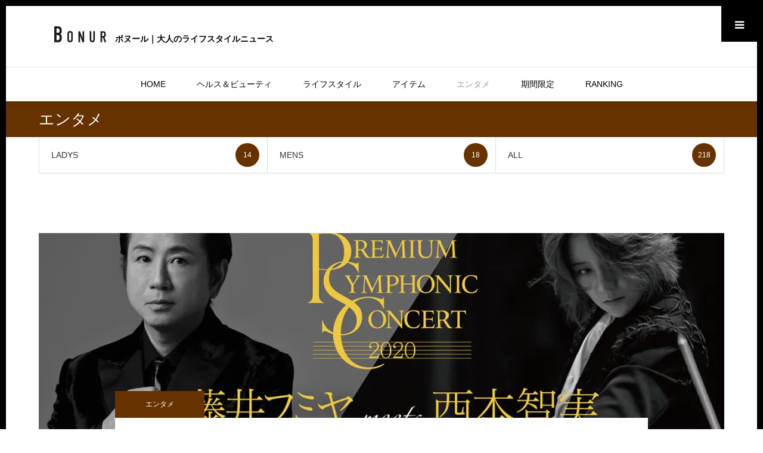

--- FILE ---
content_type: text/html; charset=UTF-8
request_url: https://bonur.jp/?cat=25&paged=21
body_size: 16491
content:
<!DOCTYPE html><html class="pc" dir="ltr" lang="ja" prefix="og: https://ogp.me/ns#"><head><meta charset="UTF-8"> <!--[if IE]><meta http-equiv="X-UA-Compatible" content="IE=edge"><![endif]--><meta name="viewport" content="width=device-width"><meta name="format-detection" content="telephone=no"><meta name="description" content=""><link rel="pingback" href="https://bonur.jp/xmlrpc.php"><title>エンタメ | Bonur - パート 21</title><meta name="robots" content="noindex, nofollow, max-image-preview:large" /><meta name="google-site-verification" content="tcRqmZFex45x2aCUJKOeRpmuKb-FYjd12F1hddL54Sc" /><link rel="canonical" href="https://bonur.jp/?cat=25&#038;paged=21" /><link rel="prev" href="https://bonur.jp/?cat=25&#038;paged=20" /><link rel="next" href="https://bonur.jp/?cat=25&#038;paged=22" /><meta name="generator" content="All in One SEO (AIOSEO) 4.5.7.2" /> <script type="application/ld+json" class="aioseo-schema">{"@context":"https:\/\/schema.org","@graph":[{"@type":"BreadcrumbList","@id":"https:\/\/bonur.jp\/?cat=25&paged=21#breadcrumblist","itemListElement":[{"@type":"ListItem","@id":"https:\/\/bonur.jp\/#listItem","position":1,"name":"\u5bb6","item":"https:\/\/bonur.jp\/","nextItem":"https:\/\/bonur.jp\/?cat=25#listItem"},{"@type":"ListItem","@id":"https:\/\/bonur.jp\/?cat=25#listItem","position":2,"name":"\u30a8\u30f3\u30bf\u30e1","previousItem":"https:\/\/bonur.jp\/#listItem"}]},{"@type":"CollectionPage","@id":"https:\/\/bonur.jp\/?cat=25&paged=21#collectionpage","url":"https:\/\/bonur.jp\/?cat=25&paged=21","name":"\u30a8\u30f3\u30bf\u30e1 | Bonur - \u30d1\u30fc\u30c8 21","inLanguage":"ja","isPartOf":{"@id":"https:\/\/bonur.jp\/#website"},"breadcrumb":{"@id":"https:\/\/bonur.jp\/?cat=25&paged=21#breadcrumblist"}},{"@type":"Organization","@id":"https:\/\/bonur.jp\/#organization","name":"Bonur","url":"https:\/\/bonur.jp\/"},{"@type":"WebSite","@id":"https:\/\/bonur.jp\/#website","url":"https:\/\/bonur.jp\/","name":"Bonur","description":"\u5927\u4eba\u306e\u30e9\u30a4\u30d5\u30b9\u30bf\u30a4\u30eb\u30cb\u30e5\u30fc\u30b9\u30fb\u30dc\u30cc\u30fc\u30eb","inLanguage":"ja","publisher":{"@id":"https:\/\/bonur.jp\/#organization"}}]}</script> <link rel='dns-prefetch' href='//webfonts.sakura.ne.jp' /><link rel='dns-prefetch' href='//s.w.org' /><link rel='dns-prefetch' href='//i0.wp.com' /><link rel='dns-prefetch' href='//i1.wp.com' /><link rel='dns-prefetch' href='//i2.wp.com' /><link rel='dns-prefetch' href='//c0.wp.com' /><link rel='dns-prefetch' href='//widgets.wp.com' /><link rel='dns-prefetch' href='//s0.wp.com' /><link rel='dns-prefetch' href='//0.gravatar.com' /><link rel='dns-prefetch' href='//1.gravatar.com' /><link rel='dns-prefetch' href='//2.gravatar.com' /><link rel="alternate" type="application/rss+xml" title="Bonur &raquo; フィード" href="https://bonur.jp/?feed=rss2" /><link rel="alternate" type="application/rss+xml" title="Bonur &raquo; コメントフィード" href="https://bonur.jp/?feed=comments-rss2" /><link rel="alternate" type="application/rss+xml" title="Bonur &raquo; エンタメ カテゴリーのフィード" href="https://bonur.jp/?feed=rss2&#038;cat=25" /> <script defer src="[data-uri]"></script> <!--noptimize--><script id="bonur-ready">
			window.advanced_ads_ready=function(e,a){a=a||"complete";var d=function(e){return"interactive"===a?"loading"!==e:"complete"===e};d(document.readyState)?e():document.addEventListener("readystatechange",(function(a){d(a.target.readyState)&&e()}),{once:"interactive"===a})},window.advanced_ads_ready_queue=window.advanced_ads_ready_queue||[];		</script>
		<!--/noptimize--><style type="text/css">img.wp-smiley,
img.emoji {
	display: inline !important;
	border: none !important;
	box-shadow: none !important;
	height: 1em !important;
	width: 1em !important;
	margin: 0 .07em !important;
	vertical-align: -0.1em !important;
	background: none !important;
	padding: 0 !important;
}</style><link rel='stylesheet' id='style-css'  href='https://bonur.jp/wp-content/cache/autoptimize/autoptimize_single_fac62019f6ffbcd8ca937c040d062fd3.php?ver=1.7' type='text/css' media='all' /><link rel='stylesheet' id='wp-block-library-css'  href='https://bonur.jp/wp-includes/css/dist/block-library/style.min.css?ver=5.4.18' type='text/css' media='all' /><style id='wp-block-library-inline-css' type='text/css'>.has-text-align-justify{text-align:justify;}</style><link rel='stylesheet' id='wpt-twitter-feed-css'  href='https://bonur.jp/wp-content/cache/autoptimize/autoptimize_single_6d7eb7baaa2b2aa4f55470fbae16b2d9.php?ver=5.4.18' type='text/css' media='all' /><link rel='stylesheet' id='wordpress-popular-posts-css-css'  href='https://bonur.jp/wp-content/cache/autoptimize/autoptimize_single_cff4a50b569f9d814cfe56378d2d03f7.php?ver=6.4.1' type='text/css' media='all' /><link rel='stylesheet' id='parent-style-css'  href='https://bonur.jp/wp-content/cache/autoptimize/autoptimize_single_50271d24ea8d298c1572d98aa5a68567.php?ver=5.4.18' type='text/css' media='all' /><link rel='stylesheet' id='jetpack_css-css'  href='https://bonur.jp/wp-content/cache/autoptimize/autoptimize_single_f61c4b029fc7b95f4203b65093d4908c.php?ver=9.1.3' type='text/css' media='all' /> <script type='text/javascript' src='https://bonur.jp/wp-includes/js/jquery/jquery.js?ver=1.12.4-wp'></script> <script defer type='text/javascript' src='https://bonur.jp/wp-includes/js/jquery/jquery-migrate.min.js?ver=1.4.1'></script> <script defer type='text/javascript' src='//webfonts.sakura.ne.jp/js/sakurav3.js?fadein=0&#038;ver=3.1.4'></script> <script type='application/json' id="wpp-json">{"sampling_active":0,"sampling_rate":100,"ajax_url":"https:\/\/bonur.jp\/index.php?rest_route=\/wordpress-popular-posts\/v1\/popular-posts","api_url":"https:\/\/bonur.jp\/index.php?rest_route=\/wordpress-popular-posts","ID":0,"token":"acb165e348","lang":0,"debug":0}</script> <script defer type='text/javascript' src='https://bonur.jp/wp-content/plugins/wordpress-popular-posts/assets/js/wpp.min.js?ver=6.4.1'></script> <link rel='https://api.w.org/' href='https://bonur.jp/index.php?rest_route=/' /> <script defer src="//www.google.com/recaptcha/api.js"></script> <script defer src="[data-uri]"></script> <style type="text/css">.g-recaptcha { margin: 20px 0 15px; }</style> <script defer src="[data-uri]"></script> <script defer src="[data-uri]"></script> <link rel="apple-touch-icon" sizes="180x180" href="/wp-content/uploads/fbrfg/apple-touch-icon.png"><link rel="icon" type="image/png" sizes="32x32" href="/wp-content/uploads/fbrfg/favicon-32x32.png"><link rel="icon" type="image/png" sizes="16x16" href="/wp-content/uploads/fbrfg/favicon-16x16.png"><link rel="manifest" href="/wp-content/uploads/fbrfg/site.webmanifest"><link rel="mask-icon" href="/wp-content/uploads/fbrfg/safari-pinned-tab.svg" color="#5bbad5"><link rel="shortcut icon" href="/wp-content/uploads/fbrfg/favicon.ico"><meta name="msapplication-TileColor" content="#da532c"><meta name="msapplication-config" content="/wp-content/uploads/fbrfg/browserconfig.xml"><meta name="theme-color" content="#ffffff"><style id="wpp-loading-animation-styles">@-webkit-keyframes bgslide{from{background-position-x:0}to{background-position-x:-200%}}@keyframes bgslide{from{background-position-x:0}to{background-position-x:-200%}}.wpp-widget-placeholder,.wpp-widget-block-placeholder,.wpp-shortcode-placeholder{margin:0 auto;width:60px;height:3px;background:#dd3737;background:linear-gradient(90deg,#dd3737 0%,#571313 10%,#dd3737 100%);background-size:200% auto;border-radius:3px;-webkit-animation:bgslide 1s infinite linear;animation:bgslide 1s infinite linear}</style><style type='text/css'>img#wpstats{display:none}</style><link rel="stylesheet" href="https://bonur.jp/wp-content/cache/autoptimize/autoptimize_single_0dfdd87500a1794b324a6b270bd25475.php?ver=1.7"><link rel="stylesheet" href="https://bonur.jp/wp-content/cache/autoptimize/autoptimize_single_fbb0fed7eac9efdcc295f0bdf8ed62aa.php?ver=1.7"><link rel="stylesheet" media="screen and (max-width:1230px)" href="https://bonur.jp/wp-content/cache/autoptimize/autoptimize_single_730f62d00f06f4f36f41a98fc3dbe39e.php?ver=1.7"><link rel="stylesheet" media="screen and (max-width:1230px)" href="https://bonur.jp/wp-content/cache/autoptimize/autoptimize_single_26ee5a1fda16104451cf4b97d95af7a7.php?ver=1.7"> <script defer src="https://bonur.jp/wp-content/themes/one_tcd061/js/jquery.inview.min.js?ver=1.7"></script> <script defer src="https://bonur.jp/wp-content/cache/autoptimize/autoptimize_single_a6f75e0c043a2a087837e5c113cc6f7a.php?ver=1.7"></script> <script defer src="https://bonur.jp/wp-content/cache/autoptimize/autoptimize_single_0ba7d35c2113d200403fa5adbb8305b1.php?ver=1.7"></script> <script defer src="https://bonur.jp/wp-content/cache/autoptimize/autoptimize_single_97705eeabc97584be2f6b25972cbd1f6.php?ver=1.7"></script> <script defer src="https://bonur.jp/wp-content/cache/autoptimize/autoptimize_single_73b7c0573fb7d969b0626b364876058d.php?ver=1.7"></script> <style type="text/css">body, input, textarea { font-family: "Segoe UI", Verdana, "游ゴシック", YuGothic, "Hiragino Kaku Gothic ProN", Meiryo, sans-serif; }

.rich_font, .p-vertical { font-family: "Hiragino Sans", "ヒラギノ角ゴ ProN", "Hiragino Kaku Gothic ProN", "游ゴシック", YuGothic, "メイリオ", Meiryo, sans-serif; font-weight:500; }


#header_image_for_404 .headline { font-family: "Times New Roman" , "游明朝" , "Yu Mincho" , "游明朝体" , "YuMincho" , "ヒラギノ明朝 Pro W3" , "Hiragino Mincho Pro" , "HiraMinProN-W3" , "HGS明朝E" , "ＭＳ Ｐ明朝" , "MS PMincho" , serif; font-weight:500; }




.pc #header .logo { font-size:31px; }
.mobile #header .logo { font-size:18px; }
.pc #footer_bottom .logo { font-size:31px; }
.mobile #footer_bottom .logo { font-size:18px; }


#page_header .title { font-size:22px; }
#page_header .sub_title { font-size:26px; }
#page_large_header .title { font-size:40px; }
.post_content { font-size:16px; color:#000000; }
#related_post .headline, #comment_headline { font-size:22px; }
.mobile .post_content { font-size:13px; }
.mobile #page_header .title { font-size:12px; }
.mobile #page_header .sub_title { font-size:16px; }
@media screen and (max-width:950px) {
  .mobile #page_large_header .title { font-size:20px; }
}
@media screen and (max-width:770px) {
  #related_post .headline, #comment_headline { font-size:18px; }
}


.c-pw__btn { background: #000000; }
.post_content a, .post_content a:hover { color: #999999; }


.styled_post_list1 .image img, .styled_post_list2 .image img, .widget_tab_post_list .image img, .post_list .image img, #footer_slider .image img, #next_prev_post .image img, .header_category_menu .image img
{
  width:100%; height:auto;
  -webkit-transition: transform  0.75s ease;
  transition: transform  0.75s ease;
}
.styled_post_list1 .image:hover img, .styled_post_list2 .image:hover img, .widget_tab_post_list .image:hover img, .post_list .image:hover img, #footer_slider .image:hover img, #next_prev_post .image:hover img, .header_category_menu .image:hover img
{
  -webkit-transform: scale(1.2);
  transform: scale(1.2);
}


.item_cat_id_1 .category a, #header_category_list .item_cat_id_1 .num { background-color:rgba(137,137,0,1); }
.item_cat_id_1 .category a:hover { background-color:rgba(137,137,0,0.8); }
.item_cat_id_4 .category a, #header_category_list .item_cat_id_4 .num { background-color:rgba(82,63,109,1); }
.item_cat_id_4 .category a:hover { background-color:rgba(82,63,109,0.8); }
.item_cat_id_16 .category a, #header_category_list .item_cat_id_16 .num { background-color:rgba(82,63,109,1); }
.item_cat_id_16 .category a:hover { background-color:rgba(82,63,109,0.8); }
.item_cat_id_19 .category a, #header_category_list .item_cat_id_19 .num { background-color:rgba(137,137,0,1); }
.item_cat_id_19 .category a:hover { background-color:rgba(137,137,0,0.8); }
.item_cat_id_25 .category a, #header_category_list .item_cat_id_25 .num { background-color:rgba(102,51,0,1); }
.item_cat_id_25 .category a:hover { background-color:rgba(102,51,0,0.8); }
.item_cat_id_27 .category a, #header_category_list .item_cat_id_27 .num { background-color:rgba(0,0,0,1); }
.item_cat_id_27 .category a:hover { background-color:rgba(0,0,0,0.8); }
.item_cat_id_30 .category a, #header_category_list .item_cat_id_30 .num { background-color:rgba(102,51,0,1); }
.item_cat_id_30 .category a:hover { background-color:rgba(102,51,0,0.8); }
.item_cat_id_31 .category a, #header_category_list .item_cat_id_31 .num { background-color:rgba(102,51,0,1); }
.item_cat_id_31 .category a:hover { background-color:rgba(102,51,0,0.8); }
.item_cat_id_39 .category a, #header_category_list .item_cat_id_39 .num { background-color:rgba(0,0,0,1); }
.item_cat_id_39 .category a:hover { background-color:rgba(0,0,0,0.8); }
.item_cat_id_41 .category a, #header_category_list .item_cat_id_41 .num { background-color:rgba(82,63,109,1); }
.item_cat_id_41 .category a:hover { background-color:rgba(82,63,109,0.8); }
.item_cat_id_42 .category a, #header_category_list .item_cat_id_42 .num { background-color:rgba(82,63,109,1); }
.item_cat_id_42 .category a:hover { background-color:rgba(82,63,109,0.8); }
.item_cat_id_45 .category a, #header_category_list .item_cat_id_45 .num { background-color:rgba(102,51,0,1); }
.item_cat_id_45 .category a:hover { background-color:rgba(102,51,0,0.8); }
.item_cat_id_50 .category a, #header_category_list .item_cat_id_50 .num { background-color:rgba(137,137,0,1); }
.item_cat_id_50 .category a:hover { background-color:rgba(137,137,0,0.8); }
.item_cat_id_51 .category a, #header_category_list .item_cat_id_51 .num { background-color:rgba(137,137,0,1); }
.item_cat_id_51 .category a:hover { background-color:rgba(137,137,0,0.8); }
.item_cat_id_53 .category a, #header_category_list .item_cat_id_53 .num { background-color:rgba(0,0,0,1); }
.item_cat_id_53 .category a:hover { background-color:rgba(0,0,0,0.8); }
.item_cat_id_54 .category a, #header_category_list .item_cat_id_54 .num { background-color:rgba(0,0,0,1); }
.item_cat_id_54 .category a:hover { background-color:rgba(0,0,0,0.8); }
.item_cat_id_55 .category a, #header_category_list .item_cat_id_55 .num { background-color:rgba(147,114,36,1); }
.item_cat_id_55 .category a:hover { background-color:rgba(147,114,36,0.8); }
.item_cat_id_56 .category a, #header_category_list .item_cat_id_56 .num { background-color:rgba(147,114,36,1); }
.item_cat_id_56 .category a:hover { background-color:rgba(147,114,36,0.8); }
.item_cat_id_57 .category a, #header_category_list .item_cat_id_57 .num { background-color:rgba(147,114,36,1); }
.item_cat_id_57 .category a:hover { background-color:rgba(147,114,36,0.8); }
.item_cat_id_58 .category a, #header_category_list .item_cat_id_58 .num { background-color:rgba(147,114,36,1); }
.item_cat_id_58 .category a:hover { background-color:rgba(147,114,36,0.8); }

body, a, #previous_next_post a:hover
  { color: #000000; }

.page_post_list .headline, .slider_main .caption .title a:hover, #comment_header ul li a:hover, #header_text .logo a:hover, #bread_crumb li.home a:hover:before, #post_title_area .meta li a:hover
  { color: #000000; }

.post_list .item .title a:hover, .styled_post_list1 .title:hover, .styled_post_list2 .title:hover { color:#999999; }

#return_top a, #header_widget_button, .next_page_link a:hover, .collapse_category_list li a:hover .count, .slick-arrow:hover, .pb_spec_table_button a:hover,
  #wp-calendar td a:hover, #wp-calendar #prev a:hover, #wp-calendar #next a:hover, .mobile #global_menu li a:hover, #mobile_menu .close_button:hover,
    #post_pagination p, .page_navi a:hover, .page_navi span.current, .tcd_user_profile_widget .button a:hover, #p_readmore .button, #submit_comment:hover,
      #header_slider .slick-dots button:hover::before, #header_slider .slick-dots .slick-active button::before, #previous_next_page a:hover, #author_list_page .archive_button a
        { background-color: #000000 !important; }

#comment_header ul li a:hover, #comment_header ul li.comment_switch_active a, #comment_header #comment_closed p, #post_pagination p, .page_navi span.current
  { border-color: #000000; }

.collapse_category_list li a:before
  { border-color: transparent transparent transparent #000000; }

.slider_nav .swiper-slide-active, .slider_nav .swiper-slide:hover
  { box-shadow:inset 0 0 0 5px #000000; }

a:hover, #bread_crumb li.home a:hover:after, #bread_crumb li a:hover, .tcd_category_list li a:hover, #footer_social_link li a:hover:before, #header_widget a:hover, .author_profile .desc a:hover
  { color: #999999; }

.styled_post_list1 .meta li a:hover, .styled_post_list2 .meta li a:hover, .ranking_list_widget .meta li a:hover
  { color: #999999 !important; }

#return_top a:hover, #header_widget_button:hover, #post_pagination a:hover, #slide_menu a span.count, .tcdw_custom_drop_menu a:hover, #p_readmore .button:hover, #comment_header ul li a:hover,
  .tcd_category_list li a:hover .count, .widget_tab_post_list_button a:hover, .mobile #menu_button:hover, #author_list_page .archive_button a:hover
    { background-color: #999999 !important; }

#post_pagination a:hover, .tcdw_custom_drop_menu a:hover, #comment_textarea textarea:focus, #guest_info input:focus, .widget_tab_post_list_button a:hover
  { border-color: #999999 !important; }

.post_content a, .author_profile .desc a { color: #999999; }

#comment_header ul li.comment_switch_active a, #comment_header #comment_closed p { background-color: #000000 !important; }
#comment_header ul li.comment_switch_active a:after, #comment_header #comment_closed p:after { border-color:#000000 transparent transparent transparent; }

.header_category_menu { background:#222222; }
.header_category_menu .title { color:#ffffff; }
.header_category_menu .title:hover { color:#999999; }

.pc #global_menu a, .pc .home #global_menu > ul > li.current-menu-item > a { color: #000000; }
.pc #global_menu a:hover, .pc #global_menu > ul > li.active > a, .pc #global_menu > ul > li.current-menu-item > a, .pc .home #global_menu > ul > li.current-menu-item > a:hover { color: #999999; }
.pc #global_menu ul ul a { color: #ffffff; background-color: #222222; }
.pc #global_menu ul ul a:hover { color: #ffffff; background-color: #000000; }

#footer_bottom { background-color: #000000; color: #ffffff; }
#footer_bottom a, #footer_social_link li a:before { color: #ffffff; }
#footer_menu li { border-color: #ffffff; }
#footer_bottom a:hover, #footer_social_link li a:hover:before { color: #999999 !important; }

#footer_slider .overlay { background-color:rgba(0,0,0,0.3); }

#header_widget { background:#212529; color:#ffffff; }
#header_widget a { color:#ffffff; }
#header_widget .side_widget { border-color:#000000; }
#header_widget .styled_post_list2 .info { background:#212529; }

.pc .header_fix #header { background:#FFFFFF; }
.pc .header_fix #global_menu > ul > li > a, .pc .home.header_fix #global_menu > ul > li.current-menu-item > a { color:#000000; }
.pc .header_fix #global_menu > ul > li > a:hover, .pc .header_fix #global_menu > ul > li.current-menu-item > a { color:#999999; }


#container { border:10px solid #000000; }

#index_cta .headline { font-size:40px; color:#FFFFFF; }
#index_cta .desc { font-size:16px; color:#FFFFFF; }
.mobile #index_cta .headline { font-size:24px; }
.mobile #index_cta .desc { font-size:14px; }
#index_cta .button { background:#5f544d; color:#FFFFFF; }
#index_cta .button:hover { background:#886853; color:#FFFFFF; }
#index_cta .button:after { color:#FFFFFF; }
#index_cta .button:hover:after { color:#FFFFFF; }</style><link rel="stylesheet" href="https://bonur.jp/wp-content/cache/autoptimize/autoptimize_single_0e66ce099a973840fe7f6c5bc63be390.php?ver=1.7"> <script defer src="https://bonur.jp/wp-content/themes/one_tcd061/js/perfect-scrollbar.min.js?ver=1.7"></script> <script defer src="[data-uri]"></script> <style type="text/css">.p-footer-cta--1 .p-footer-cta__catch { color: #ffffff; }
.p-footer-cta--1 .p-footer-cta__desc { color: #999999; }
.p-footer-cta--1 .p-footer-cta__inner { background: rgba( 0, 0, 0, 1); }
.p-footer-cta--1 .p-footer-cta__btn { background: #689fc7; }
.p-footer-cta--1 .p-footer-cta__btn:hover { background: #444444; }
.p-footer-cta--2 .p-footer-cta__catch { color: #ffffff; }
.p-footer-cta--2 .p-footer-cta__desc { color: #999999; }
.p-footer-cta--2 .p-footer-cta__inner { background: rgba( 0, 0, 0, 1); }
.p-footer-cta--2 .p-footer-cta__btn { background: #689fc7; }
.p-footer-cta--2 .p-footer-cta__btn:hover { background: #444444; }
.p-footer-cta--3 .p-footer-cta__catch { color: #ffffff; }
.p-footer-cta--3 .p-footer-cta__desc { color: #999999; }
.p-footer-cta--3 .p-footer-cta__inner { background: rgba( 0, 0, 0, 1); }
.p-footer-cta--3 .p-footer-cta__btn { background: #689fc7; }
.p-footer-cta--3 .p-footer-cta__btn:hover { background: #444444; }</style><style type="text/css" id="wp-custom-css">/*
div#header{
	height:102px;
}
*/
/*
#logo_text h1{
	text-align:left;
}

@media only screen and (max-width: 767px)
{

	#logo_text h1{
	text-align:center;
}

}

*/
.btn_pc {
  display:block;
}
.btn_sp{
  display:none;
}

img {
  -webkit-touch-callout:none; 
}

.youtube {
  width:40vw;
  height:22.5vw;
}

.post_list .large .image img { 
	max-height:400px;
	object-fit:cover;
}
.post_list .small .image img { 
	max-height:203px;
	object-fit:cover;
}


#ranking_list1 img{
	height:400px;
	object-fit:cover;
}

.pc_logo_image {
	height:25px;
	object-fit:contain;
	margin:15px 0 0 20px;
}
@media only screen and (min-width: 1280px){
  .pc_logo_image {
	  height:35px;
	  margin:30px 0 0 0px;
  }
}

@media only screen and (max-width: 720px){
	.youtube {
    width:100%;
    height:49.5vw;
  }
  .btn_pc {
    display:none;
  }
  .btn_sp{
    display:block;
  }
}</style></head><body id="body" class="archive paged category category-entertainment category-25 paged-21 category-paged-21 aa-prefix-bonur-"><style>#my_header {
  margin-left:2vw;
}
@media screen and (min-width:1221px) {
  #my_subheader {
    font-size:14px;
    margin:5px 0 0 15px;
  }
}
@media screen and (max-width:1220px) {
  #my_subheader {
    font-size:14px;
    margin:-18px 0 0 15px;
  }
  #header_inner{
    height:110px;
  }
  #header{
    margin-bottom:25px;
  }
}
@media screen and (max-width:1000px) {
  #my_subheader {
    font-size:11px;
    margin:24px 0 0 10px;
  }
  #header{
    margin-bottom:38px;
  }
}</style><div id="container"><div id="header_widget"><div id="header_widget_inner" class="clearfix"><div class="side_widget clearfix styled_post_list1_widget" id="styled_post_list1_widget-2"><h3 class="header_headline rich_font"><span>最近の記事</span></h3><ol class="styled_post_list1 clearfix"><li class="clearfix no_image"><div class="info"> <a class="title" href="https://bonur.jp/?p=16246">【浅草ビューホテル】最上階の夜景とボトルシャンパンで優雅な時間を過ごすイブニングハイティー</a><ul class="meta clearfix"><li class="date"><time class="entry-date updated" datetime="2026-01-05T19:39:34+09:00">2025.12.25</time></li><li class="category"><a href="https://bonur.jp/?cat=55">ライフスタイル</a></li></ul></div></li><li class="clearfix no_image"><div class="info"> <a class="title" href="https://bonur.jp/?p=16237">【星のや軽井沢】春の森で心身のバランスを整える極上の体験「春和のととのい滞在」</a><ul class="meta clearfix"><li class="date"><time class="entry-date updated" datetime="2026-01-05T19:40:26+09:00">2025.12.24</time></li><li class="category"><a href="https://bonur.jp/?cat=1">ヘルス＆ビューティ</a></li></ul></div></li><li class="clearfix no_image"><div class="info"> <a class="title" href="https://bonur.jp/?p=16224">スパークリングワイン【シャンドン】星降る夜を思わせる空間でペアリングの食事を楽しめるプロモーション</a><ul class="meta clearfix"><li class="date"><time class="entry-date updated" datetime="2026-01-05T19:41:06+09:00">2025.12.16</time></li><li class="category"><a href="https://bonur.jp/?cat=25">エンタメ</a></li></ul></div></li></ol></div><div class="side_widget clearfix styled_post_list1_widget" id="styled_post_list1_widget-3"><h3 class="header_headline rich_font"><span>注目記事</span></h3><ol class="styled_post_list1 clearfix"><li class="clearfix"> <a class="image" href="https://bonur.jp/?p=16246" title="【浅草ビューホテル】最上階の夜景とボトルシャンパンで優雅な時間を過ごすイブニングハイティー"><img width="400" height="400" src="https://i1.wp.com/bonur.jp/wp-content/uploads/2025/12/main-9.jpg?resize=400%2C400&amp;ssl=1" class="attachment-size1 size-size1 wp-post-image" alt="" srcset="https://i1.wp.com/bonur.jp/wp-content/uploads/2025/12/main-9.jpg?resize=150%2C150&amp;ssl=1 150w, https://i1.wp.com/bonur.jp/wp-content/uploads/2025/12/main-9.jpg?resize=300%2C300&amp;ssl=1 300w, https://i1.wp.com/bonur.jp/wp-content/uploads/2025/12/main-9.jpg?resize=400%2C400&amp;ssl=1 400w, https://i1.wp.com/bonur.jp/wp-content/uploads/2025/12/main-9.jpg?resize=120%2C120&amp;ssl=1 120w, https://i1.wp.com/bonur.jp/wp-content/uploads/2025/12/main-9.jpg?zoom=2&amp;resize=400%2C400&amp;ssl=1 800w, https://i1.wp.com/bonur.jp/wp-content/uploads/2025/12/main-9.jpg?zoom=3&amp;resize=400%2C400&amp;ssl=1 1200w" sizes="(max-width: 400px) 100vw, 400px" /></a><div class="info"> <a class="title" href="https://bonur.jp/?p=16246">【浅草ビューホテル】最上階の夜景とボトルシャンパンで優雅な時間を過ごすイブニング…</a><ul class="meta clearfix"><li class="date"><time class="entry-date updated" datetime="2026-01-05T19:39:34+09:00">2025.12.25</time></li><li class="category"><a href="https://bonur.jp/?cat=55">ライフスタイル</a></li></ul></div></li><li class="clearfix"> <a class="image" href="https://bonur.jp/?p=16237" title="【星のや軽井沢】春の森で心身のバランスを整える極上の体験「春和のととのい滞在」"><img width="400" height="400" src="https://i0.wp.com/bonur.jp/wp-content/uploads/2025/12/main-8.jpg?resize=400%2C400&amp;ssl=1" class="attachment-size1 size-size1 wp-post-image" alt="" srcset="https://i0.wp.com/bonur.jp/wp-content/uploads/2025/12/main-8.jpg?resize=150%2C150&amp;ssl=1 150w, https://i0.wp.com/bonur.jp/wp-content/uploads/2025/12/main-8.jpg?resize=300%2C300&amp;ssl=1 300w, https://i0.wp.com/bonur.jp/wp-content/uploads/2025/12/main-8.jpg?resize=400%2C400&amp;ssl=1 400w, https://i0.wp.com/bonur.jp/wp-content/uploads/2025/12/main-8.jpg?resize=120%2C120&amp;ssl=1 120w, https://i0.wp.com/bonur.jp/wp-content/uploads/2025/12/main-8.jpg?zoom=2&amp;resize=400%2C400&amp;ssl=1 800w, https://i0.wp.com/bonur.jp/wp-content/uploads/2025/12/main-8.jpg?zoom=3&amp;resize=400%2C400&amp;ssl=1 1200w" sizes="(max-width: 400px) 100vw, 400px" /></a><div class="info"> <a class="title" href="https://bonur.jp/?p=16237">【星のや軽井沢】春の森で心身のバランスを整える極上の体験「春和のととのい滞在」</a><ul class="meta clearfix"><li class="date"><time class="entry-date updated" datetime="2026-01-05T19:40:26+09:00">2025.12.24</time></li><li class="category"><a href="https://bonur.jp/?cat=1">ヘルス＆ビューティ</a></li></ul></div></li></ol></div><div class="side_widget clearfix ranking_list_widget" id="ranking_list_widget-2"><h3 class="header_headline rich_font"><span>今月のベスト３記事</span></h3><ol><li class="clearfix rank1"><p class="num" style="background-color:#000000;">1</p><div class="info"> <a class="title" href="https://bonur.jp/?p=29">【コラム】人さし指と薬指を見ればわかる「男の魅力」</a><ul class="meta clearfix"><li class="date"><time class="entry-date updated" datetime="2020-01-10T23:25:16+09:00">2019.12.30</time></li><li class="category"><a href="https://bonur.jp/?cat=55">ライフスタイル</a></li></ul></div></li><li class="clearfix rank2"><p class="num" style="background-color:#000000;">2</p><div class="info"> <a class="title" href="https://bonur.jp/?p=3748">【インタビュー】マンガ家wakoさん</a><ul class="meta clearfix"><li class="date"><time class="entry-date updated" datetime="2020-04-10T22:30:53+09:00">2020.04.9</time></li><li class="category"><a href="https://bonur.jp/?cat=25">エンタメ</a></li></ul></div></li><li class="clearfix rank3"><p class="num" style="background-color:#000000;">3</p><div class="info"> <a class="title" href="https://bonur.jp/?p=3050">【インタビュー】女子ラグビーが熱い！横河武蔵野アルテミ・スターズ｜青木蘭選手…</a><ul class="meta clearfix"><li class="date"><time class="entry-date updated" datetime="2020-03-15T12:25:40+09:00">2020.03.11</time></li><li class="category"><a href="https://bonur.jp/?cat=55">ライフスタイル</a></li></ul></div></li></ol></div></div></div><div id="header"> <a href="#" id="header_widget_button"> <span>メニュー</span> </a><div id="header_inner" class="clearfix"><div id="header_logo"><div id="my_header" style="float:left;"><div id="logo_text"><h1 class="logo"> <a href="https://bonur.jp"> <img class="pc_logo_image" src="https://i1.wp.com/bonur.jp/wp-content/uploads/2020/01/BONUR_b_960.png" alt="Bonur" title="Bonur" style="object-fit:contain;"> </a></h1></div></div><div id="my_subheader" style="float:left;font-weight:bold;"> ボヌール｜大人のライフスタイルニュース</div></div><div id="global_menu"><ul id="menu-%e3%83%98%e3%83%83%e3%83%80%e3%83%bc%e3%83%a1%e3%83%8b%e3%83%a5%e3%83%bc" class="menu"><li id="menu-item-91" class="menu-item menu-item-type-custom menu-item-object-custom menu-item-home menu-item-91"><a href="https://bonur.jp/">HOME</a></li><li id="menu-item-843" class="menu-item menu-item-type-taxonomy menu-item-object-category menu-item-843"><a href="https://bonur.jp/?cat=1">ヘルス＆ビューティ</a></li><li id="menu-item-206" class="menu-item menu-item-type-taxonomy menu-item-object-category menu-item-206"><a href="https://bonur.jp/?cat=55">ライフスタイル</a></li><li id="menu-item-127" class="menu-item menu-item-type-taxonomy menu-item-object-category menu-item-127"><a href="https://bonur.jp/?cat=4">アイテム</a></li><li id="menu-item-842" class="menu-item menu-item-type-taxonomy menu-item-object-category current-menu-item menu-item-842"><a href="https://bonur.jp/?cat=25" aria-current="page">エンタメ</a></li><li id="menu-item-133" class="menu-item menu-item-type-taxonomy menu-item-object-category menu-item-133"><a href="https://bonur.jp/?cat=27">期間限定</a></li><li id="menu-item-323" class="menu-item menu-item-type-post_type menu-item-object-page menu-item-323"><a href="https://bonur.jp/?page_id=321">RANKING</a></li></ul></div> <a href="#" id="menu_button"><span>メニュー</span></a></div></div><div id="main_contents" class="clearfix"><div id="page_header" style="background:#663300;"><div id="page_header_inner"><h1 class="title rich_font" style="font-size:26px;"> エンタメ</h1></div></div><div id="header_category_list"><ul id="header_category_list_inner" class="clearfix col3"><li class="item_cat_id_30"> <a href="https://bonur.jp/?cat=30"><span class="title">LADYS</span><span class="num">14</span></a></li><li class="item_cat_id_31"> <a href="https://bonur.jp/?cat=31"><span class="title">MENS</span><span class="num">18</span></a></li><li class="item_cat_id_45"> <a href="https://bonur.jp/?cat=45"><span class="title">ALL</span><span class="num">218</span></a></li></ul></div><div id="archive_blog_list"><div class="post_list clearfix"><article class="item large item_cat_id_25"><div class="item_inner"> <a class="image" href="https://bonur.jp/?p=1278" title="3年ぶり！藤井フミヤ×西本智実による新しいオーケストラ公演が今週末いよいよ開幕！"><img width="1150" height="420" src="https://i0.wp.com/bonur.jp/wp-content/uploads/2020/01/main-56.jpg?resize=1150%2C420&amp;ssl=1" class="attachment-size4 size-size4 wp-post-image" alt="" srcset="https://i0.wp.com/bonur.jp/wp-content/uploads/2020/01/main-56.jpg?resize=555%2C203&amp;ssl=1 555w, https://i0.wp.com/bonur.jp/wp-content/uploads/2020/01/main-56.jpg?resize=1150%2C420&amp;ssl=1 1150w" sizes="(max-width: 1150px) 100vw, 1150px" /></a><div class="title_area"><ul class="meta clearfix"><li class="category"><a href="https://bonur.jp/?cat=25">エンタメ</a></li></ul><h4 class="title rich_font"><a href="https://bonur.jp/?p=1278" title="3年ぶり！藤井フミヤ×西本智実による新しいオーケストラ公演が今週末いよいよ開幕！">3年ぶり！藤井フミヤ×西本智実による新しいオーケストラ公演が今週末いよいよ開幕！</a></h4><p class="date"><time class="entry-date updated" datetime="2020-01-22T17:38:05+09:00">2020.01.22</time></p><p class="excerpt">1月25日（土）、千葉・松戸・森のホール21を皮切りに、藤井フミヤと指揮者・西本智実のコラボレーションによる3年ぶりのオーケストラ公演（1/25～3/8全７公演）が開幕する。指揮はヴァチカン国際音楽祭に7年連続招聘されるなど世界約30カ国で活躍する西本智実。二人のタッグも4度目となる本公演では、「TRUE LO…</p></div></div></article><div class="second_post_group"><div class="second_post_group_inner"><article class="item small item_cat_id_25"><div class="item_inner"> <a class="image" href="https://bonur.jp/?p=1245" title="映える！フォトジェニック空間　サンシャイン水族館 特別展『いきもの×光×色=イキモノアート展』開催！"><img width="555" height="203" src="https://i1.wp.com/bonur.jp/wp-content/uploads/2020/01/main-54.jpg?resize=555%2C203&amp;ssl=1" class="attachment-size2 size-size2 wp-post-image" alt="" /></a><div class="title_area"><ul class="meta clearfix"><li class="category"><a href="https://bonur.jp/?cat=25">エンタメ</a></li></ul><h4 class="title rich_font"><a href="https://bonur.jp/?p=1245" title="映える！フォトジェニック空間　サンシャイン水族館 特別展『いきもの×光×色=イキモノアート展』開催！">映える！フォトジェニック空間　サンシャイン水族館 特別展『い…</a></h4><p class="excerpt">サンシャイン水族館（東京・池袋）では、2020年2月７日（金）～５月３1日（日）の期間、「光」や「色」をテーマに生き物とフォトジェニックな空間を作り出す「いきもの×光×色…</p><ul class="meta_bottom clearfix"><li class="bottom_date"><time class="entry-date updated" datetime="2020-01-22T15:35:44+09:00">2020.01.22</time></li></ul></div></div></article><article class="item small item_cat_id_25"><div class="item_inner"> <a class="image" href="https://bonur.jp/?p=1214" title="首都圏から一番近い離島、PICA初島の「トレーラーヴィラ」が3/20(金)リニューアルオープン!!アジアンテイストのトレーラーコテージ6棟を新設!"><img width="555" height="203" src="https://i1.wp.com/bonur.jp/wp-content/uploads/2020/01/main-50.jpg?resize=555%2C203&amp;ssl=1" class="attachment-size2 size-size2 wp-post-image" alt="" /></a><div class="title_area"><ul class="meta clearfix"><li class="category"><a href="https://bonur.jp/?cat=25">エンタメ</a></li></ul><h4 class="title rich_font"><a href="https://bonur.jp/?p=1214" title="首都圏から一番近い離島、PICA初島の「トレーラーヴィラ」が3/20(金)リニューアルオープン!!アジアンテイストのトレーラーコテージ6棟を新設!">首都圏から一番近い離島、PICA初島の「トレーラーヴィラ」が…</a></h4><p class="excerpt">富士急行株式会社が、静岡県熱海市初島で展開するアウトドアリゾート施設「PICA初島」は2020年3月20日（金）、新トレーラーコテージ「トレーラーヴィラ」エリアをリニュー…</p><ul class="meta_bottom clearfix"><li class="bottom_date"><time class="entry-date updated" datetime="2020-01-22T12:40:48+09:00">2020.01.22</time></li></ul></div></div></article><article class="item small item_cat_id_25"><div class="item_inner"> <a class="image" href="https://bonur.jp/?p=1203" title="【東伊豆 北川温泉・吉祥CAREN】春の大人女子旅♬ ここでしか出会えない絶景温泉でパワーチャージ！"><img width="555" height="203" src="https://i0.wp.com/bonur.jp/wp-content/uploads/2020/01/main-49.jpg?resize=555%2C203&amp;ssl=1" class="attachment-size2 size-size2 wp-post-image" alt="" srcset="https://i0.wp.com/bonur.jp/wp-content/uploads/2020/01/main-49.jpg?resize=555%2C203&amp;ssl=1 555w, https://i0.wp.com/bonur.jp/wp-content/uploads/2020/01/main-49.jpg?resize=1150%2C420&amp;ssl=1 1150w" sizes="(max-width: 555px) 100vw, 555px" /></a><div class="title_area"><ul class="meta clearfix"><li class="category"><a href="https://bonur.jp/?cat=25">エンタメ</a></li></ul><h4 class="title rich_font"><a href="https://bonur.jp/?p=1203" title="【東伊豆 北川温泉・吉祥CAREN】春の大人女子旅♬ ここでしか出会えない絶景温泉でパワーチャージ！">【東伊豆 北川温泉・吉祥CAREN】春の大人女子旅♬ ここで…</a></h4><p class="excerpt">吉祥ＣＡＲＥＮ（静岡県東伊豆町）では、2020年3月末まで、女性限定の嬉しい特典付き、春の大人女子旅プランを発売中。海と空と緑に包まれた露天風呂からは、海に上る朝日や…</p><ul class="meta_bottom clearfix"><li class="bottom_date"><time class="entry-date updated" datetime="2020-02-01T17:00:14+09:00">2020.01.22</time></li></ul></div></div></article><article class="item small item_cat_id_25"><div class="item_inner"> <a class="image" href="https://bonur.jp/?p=1184" title="Ginza Sony Parkで〈QUEEN〉の曲をテーマにした“体感する”新たな音楽体験プログラムが本日オープン！『#013 QUEEN IN THE PARK ～クイーンと遊ぼう～』"><img width="555" height="203" src="https://i1.wp.com/bonur.jp/wp-content/uploads/2020/01/main-48.jpg?resize=555%2C203&amp;ssl=1" class="attachment-size2 size-size2 wp-post-image" alt="" srcset="https://i1.wp.com/bonur.jp/wp-content/uploads/2020/01/main-48.jpg?resize=555%2C203&amp;ssl=1 555w, https://i1.wp.com/bonur.jp/wp-content/uploads/2020/01/main-48.jpg?resize=1150%2C420&amp;ssl=1 1150w, https://i1.wp.com/bonur.jp/wp-content/uploads/2020/01/main-48.jpg?zoom=3&amp;resize=555%2C203&amp;ssl=1 1665w" sizes="(max-width: 555px) 100vw, 555px" /></a><div class="title_area"><ul class="meta clearfix"><li class="category"><a href="https://bonur.jp/?cat=25">エンタメ</a></li></ul><h4 class="title rich_font"><a href="https://bonur.jp/?p=1184" title="Ginza Sony Parkで〈QUEEN〉の曲をテーマにした“体感する”新たな音楽体験プログラムが本日オープン！『#013 QUEEN IN THE PARK ～クイーンと遊ぼう～』">Ginza Sony Parkで〈QUEEN〉の曲をテーマに…</a></h4><p class="excerpt">～開催期間：2020年1月22日(水) ～ 2020年3月15日(日)～Ginza Sony Park(銀座ソニーパーク)で、実験的プログラム第13弾『#01…</p><ul class="meta_bottom clearfix"><li class="bottom_date"><time class="entry-date updated" datetime="2020-01-22T09:41:39+09:00">2020.01.22</time></li></ul></div></div></article><article class="item small item_cat_id_25"><div class="item_inner"> <a class="image" href="https://bonur.jp/?p=1179" title="元B.A.Pヨンジェ ファンミーティング＆ミニコンサート「FOREVER LOVE」4月に開催決定！"><img width="555" height="203" src="https://i1.wp.com/bonur.jp/wp-content/uploads/2020/01/main-47.jpg?resize=555%2C203&amp;ssl=1" class="attachment-size2 size-size2 wp-post-image" alt="" srcset="https://i1.wp.com/bonur.jp/wp-content/uploads/2020/01/main-47.jpg?resize=555%2C203&amp;ssl=1 555w, https://i1.wp.com/bonur.jp/wp-content/uploads/2020/01/main-47.jpg?resize=1150%2C420&amp;ssl=1 1150w" sizes="(max-width: 555px) 100vw, 555px" /></a><div class="title_area"><ul class="meta clearfix"><li class="category"><a href="https://bonur.jp/?cat=25">エンタメ</a></li></ul><h4 class="title rich_font"><a href="https://bonur.jp/?p=1179" title="元B.A.Pヨンジェ ファンミーティング＆ミニコンサート「FOREVER LOVE」4月に開催決定！">元B.A.Pヨンジェ ファンミーティング＆ミニコンサート「F…</a></h4><p class="excerpt">ヨンジェのファンミーティング＆ミニコンサート「FOREVER LOVE」を2020年4月4日（土）日本消防会館（ニッショーホール）にて開催される。アイドルだけでなく俳優と…</p><ul class="meta_bottom clearfix"><li class="bottom_date"><time class="entry-date updated" datetime="2020-01-21T19:59:07+09:00">2020.01.21</time></li></ul></div></div></article><article class="item small item_cat_id_25"><div class="item_inner"> <a class="image" href="https://bonur.jp/?p=1119" title="新生『デスノート THE MUSICAL』開幕！"><img width="555" height="203" src="https://i2.wp.com/bonur.jp/wp-content/uploads/2020/01/main-45.jpg?resize=555%2C203&amp;ssl=1" class="attachment-size2 size-size2 wp-post-image" alt="" srcset="https://i2.wp.com/bonur.jp/wp-content/uploads/2020/01/main-45.jpg?resize=555%2C203&amp;ssl=1 555w, https://i2.wp.com/bonur.jp/wp-content/uploads/2020/01/main-45.jpg?resize=1150%2C420&amp;ssl=1 1150w" sizes="(max-width: 555px) 100vw, 555px" /></a><div class="title_area"><ul class="meta clearfix"><li class="category"><a href="https://bonur.jp/?cat=25">エンタメ</a></li></ul><h4 class="title rich_font"><a href="https://bonur.jp/?p=1119" title="新生『デスノート THE MUSICAL』開幕！">新生『デスノート THE MUSICAL』開幕！</a></h4><p class="excerpt">▼公演詳細はこちらhttps://horipro-stage.jp/stage/deathnote2020/左)夜神月役・村井良大／中)エル役・髙橋颯…</p><ul class="meta_bottom clearfix"><li class="bottom_date"><time class="entry-date updated" datetime="2020-01-21T17:18:44+09:00">2020.01.21</time></li></ul></div></div></article><article class="item small item_cat_id_25"><div class="item_inner"> <a class="image" href="https://bonur.jp/?p=1113" title="【横浜・八景島シーパラダイス】豆まきで福を呼び込もう！シロイルカの豆まき【２０２０年１月２４日（金）〜２月９日（日）】開催！"><img width="555" height="203" src="https://i2.wp.com/bonur.jp/wp-content/uploads/2020/01/main-44-scaled.jpg?resize=555%2C203&amp;ssl=1" class="attachment-size2 size-size2 wp-post-image" alt="" srcset="https://i2.wp.com/bonur.jp/wp-content/uploads/2020/01/main-44-scaled.jpg?resize=555%2C203&amp;ssl=1 555w, https://i2.wp.com/bonur.jp/wp-content/uploads/2020/01/main-44-scaled.jpg?resize=1150%2C420&amp;ssl=1 1150w, https://i2.wp.com/bonur.jp/wp-content/uploads/2020/01/main-44-scaled.jpg?zoom=3&amp;resize=555%2C203&amp;ssl=1 1665w" sizes="(max-width: 555px) 100vw, 555px" /></a><div class="title_area"><ul class="meta clearfix"><li class="category"><a href="https://bonur.jp/?cat=25">エンタメ</a></li></ul><h4 class="title rich_font"><a href="https://bonur.jp/?p=1113" title="【横浜・八景島シーパラダイス】豆まきで福を呼び込もう！シロイルカの豆まき【２０２０年１月２４日（金）〜２月９日（日）】開催！">【横浜・八景島シーパラダイス】豆まきで福を呼び込もう！シロイ…</a></h4><p class="excerpt">『横浜・八景島シーパラダイス』にある水族館「ふれあいラグーン」では、２月３日（月）の節分にちなみ、２０２０年１月２４日（金）～２月９日（日）の期間、シーパラならではの節分…</p><ul class="meta_bottom clearfix"><li class="bottom_date"><time class="entry-date updated" datetime="2020-01-21T16:53:26+09:00">2020.01.21</time></li></ul></div></div></article><article class="item small item_cat_id_25"><div class="item_inner"> <a class="image" href="https://bonur.jp/?p=1022" title="「大人の部活」第一弾「大人の部活杯ゴルフトーナメントinグアム」開催"><img width="400" height="203" src="https://i1.wp.com/bonur.jp/wp-content/uploads/2020/01/main-38.jpg?resize=400%2C203&amp;ssl=1" class="attachment-size2 size-size2 wp-post-image" alt="" /></a><div class="title_area"><ul class="meta clearfix"><li class="category"><a href="https://bonur.jp/?cat=25">エンタメ</a></li></ul><h4 class="title rich_font"><a href="https://bonur.jp/?p=1022" title="「大人の部活」第一弾「大人の部活杯ゴルフトーナメントinグアム」開催">「大人の部活」第一弾「大人の部活杯ゴルフトーナメントinグア…</a></h4><p class="excerpt">ゴルフ好き芸能人ゴルフ部メンバーも参戦株式会社エイチ・アイ・エスは、スポーツコミュニティ「大人の部活」を始動する。コミュニティを推進することで、自分の限界を超…</p><ul class="meta_bottom clearfix"><li class="bottom_date"><time class="entry-date updated" datetime="2020-01-20T23:22:09+09:00">2020.01.20</time></li></ul></div></div></article><article class="item small item_cat_id_25"><div class="item_inner"> <a class="image" href="https://bonur.jp/?p=987" title="カンヌ・ベルリン・ベネチアにて短編映画の上映を果たした 唯一の日本人監督・平林勇の長編映画！『SHELL and JOINT』2020年3月27日(金）ロードショー決定！"><img width="555" height="203" src="https://i1.wp.com/bonur.jp/wp-content/uploads/2020/01/main-35.jpg?resize=555%2C203&amp;ssl=1" class="attachment-size2 size-size2 wp-post-image" alt="" srcset="https://i1.wp.com/bonur.jp/wp-content/uploads/2020/01/main-35.jpg?resize=555%2C203&amp;ssl=1 555w, https://i1.wp.com/bonur.jp/wp-content/uploads/2020/01/main-35.jpg?resize=1150%2C420&amp;ssl=1 1150w" sizes="(max-width: 555px) 100vw, 555px" /></a><div class="title_area"><ul class="meta clearfix"><li class="category"><a href="https://bonur.jp/?cat=25">エンタメ</a></li></ul><h4 class="title rich_font"><a href="https://bonur.jp/?p=987" title="カンヌ・ベルリン・ベネチアにて短編映画の上映を果たした 唯一の日本人監督・平林勇の長編映画！『SHELL and JOINT』2020年3月27日(金）ロードショー決定！">カンヌ・ベルリン・ベネチアにて短編映画の上映を果たした 唯一…</a></h4><p class="excerpt">生きとし生けるものへの、シニカルでユーモラスな愛が溢れ出す。クスッと笑える、人生のバイブル。平林勇監督映画『SHELL and JOINT』2020年3月27日（金）シネ…</p><ul class="meta_bottom clearfix"><li class="bottom_date"><time class="entry-date updated" datetime="2020-02-04T11:48:03+09:00">2020.01.18</time></li></ul></div></div></article><article class="item small item_cat_id_25"><div class="item_inner"> <a class="image" href="https://bonur.jp/?p=971" title="23年ぶり新刊　藤子・Ｆ・不二雄『ドラえもん』０巻 が50万部突破！"><img width="555" height="203" src="https://i0.wp.com/bonur.jp/wp-content/uploads/2020/01/main-33.jpg?resize=555%2C203&amp;ssl=1" class="attachment-size2 size-size2 wp-post-image" alt="" /></a><div class="title_area"><ul class="meta clearfix"><li class="category"><a href="https://bonur.jp/?cat=25">エンタメ</a></li></ul><h4 class="title rich_font"><a href="https://bonur.jp/?p=971" title="23年ぶり新刊　藤子・Ｆ・不二雄『ドラえもん』０巻 が50万部突破！">23年ぶり新刊　藤子・Ｆ・不二雄『ドラえもん』０巻 が50万…</a></h4><p class="excerpt">止まらぬ勢い！重版に次ぐ重版で、発売２か月を前に大台突破！！発売前から大きな話題となり、2度の発売前重版を経て11月27発売となった『ドラえもん』0（ゼロ）巻ですが、…</p><ul class="meta_bottom clearfix"><li class="bottom_date"><time class="entry-date updated" datetime="2020-01-17T23:10:56+09:00">2020.01.17</time></li></ul></div></div></article></div></div></div></div><div class="page_navi no_footer_slider clearfix"><ul class='page-numbers'><li><a class="prev page-numbers" href="/?cat=25&#038;paged=20"><span>&laquo;</span></a></li><li><a class="page-numbers" href="/?cat=25&#038;paged=1">1</a></li><li><span class="page-numbers dots">&hellip;</span></li><li><a class="page-numbers" href="/?cat=25&#038;paged=19">19</a></li><li><a class="page-numbers" href="/?cat=25&#038;paged=20">20</a></li><li><span aria-current="page" class="page-numbers current">21</span></li><li><a class="page-numbers" href="/?cat=25&#038;paged=22">22</a></li><li><a class="page-numbers" href="/?cat=25&#038;paged=23">23</a></li><li><a class="next page-numbers" href="/?cat=25&#038;paged=22"><span>&raquo;</span></a></li></ul></div></div><div id="footer_widget"><div id="footer_widget_inner" class="clearfix"><div class="side_widget clearfix styled_post_list1_widget" id="styled_post_list1_widget-4"><h3 class="footer_headline rich_font"><span>最近の記事</span></h3><ol class="styled_post_list1 clearfix"><li class="clearfix"> <a class="image" href="https://bonur.jp/?p=16246" title="【浅草ビューホテル】最上階の夜景とボトルシャンパンで優雅な時間を過ごすイブニングハイティー"><img width="400" height="400" src="https://i1.wp.com/bonur.jp/wp-content/uploads/2025/12/main-9.jpg?resize=400%2C400&amp;ssl=1" class="attachment-size1 size-size1 wp-post-image" alt="" srcset="https://i1.wp.com/bonur.jp/wp-content/uploads/2025/12/main-9.jpg?resize=150%2C150&amp;ssl=1 150w, https://i1.wp.com/bonur.jp/wp-content/uploads/2025/12/main-9.jpg?resize=300%2C300&amp;ssl=1 300w, https://i1.wp.com/bonur.jp/wp-content/uploads/2025/12/main-9.jpg?resize=400%2C400&amp;ssl=1 400w, https://i1.wp.com/bonur.jp/wp-content/uploads/2025/12/main-9.jpg?resize=120%2C120&amp;ssl=1 120w, https://i1.wp.com/bonur.jp/wp-content/uploads/2025/12/main-9.jpg?zoom=2&amp;resize=400%2C400&amp;ssl=1 800w, https://i1.wp.com/bonur.jp/wp-content/uploads/2025/12/main-9.jpg?zoom=3&amp;resize=400%2C400&amp;ssl=1 1200w" sizes="(max-width: 400px) 100vw, 400px" /></a><div class="info"> <a class="title" href="https://bonur.jp/?p=16246">【浅草ビューホテル】最上階の夜景とボトルシャンパンで優雅な時間を過ごすイブニング…</a><ul class="meta clearfix"><li class="date"><time class="entry-date updated" datetime="2026-01-05T19:39:34+09:00">2025.12.25</time></li><li class="category"><a href="https://bonur.jp/?cat=55">ライフスタイル</a></li></ul></div></li><li class="clearfix"> <a class="image" href="https://bonur.jp/?p=16237" title="【星のや軽井沢】春の森で心身のバランスを整える極上の体験「春和のととのい滞在」"><img width="400" height="400" src="https://i0.wp.com/bonur.jp/wp-content/uploads/2025/12/main-8.jpg?resize=400%2C400&amp;ssl=1" class="attachment-size1 size-size1 wp-post-image" alt="" srcset="https://i0.wp.com/bonur.jp/wp-content/uploads/2025/12/main-8.jpg?resize=150%2C150&amp;ssl=1 150w, https://i0.wp.com/bonur.jp/wp-content/uploads/2025/12/main-8.jpg?resize=300%2C300&amp;ssl=1 300w, https://i0.wp.com/bonur.jp/wp-content/uploads/2025/12/main-8.jpg?resize=400%2C400&amp;ssl=1 400w, https://i0.wp.com/bonur.jp/wp-content/uploads/2025/12/main-8.jpg?resize=120%2C120&amp;ssl=1 120w, https://i0.wp.com/bonur.jp/wp-content/uploads/2025/12/main-8.jpg?zoom=2&amp;resize=400%2C400&amp;ssl=1 800w, https://i0.wp.com/bonur.jp/wp-content/uploads/2025/12/main-8.jpg?zoom=3&amp;resize=400%2C400&amp;ssl=1 1200w" sizes="(max-width: 400px) 100vw, 400px" /></a><div class="info"> <a class="title" href="https://bonur.jp/?p=16237">【星のや軽井沢】春の森で心身のバランスを整える極上の体験「春和のととのい滞在」</a><ul class="meta clearfix"><li class="date"><time class="entry-date updated" datetime="2026-01-05T19:40:26+09:00">2025.12.24</time></li><li class="category"><a href="https://bonur.jp/?cat=1">ヘルス＆ビューティ</a></li></ul></div></li><li class="clearfix"> <a class="image" href="https://bonur.jp/?p=16224" title="スパークリングワイン【シャンドン】星降る夜を思わせる空間でペアリングの食事を楽しめるプロモーション"><img width="400" height="400" src="https://i1.wp.com/bonur.jp/wp-content/uploads/2025/12/sub6-1.png?resize=400%2C400&amp;ssl=1" class="attachment-size1 size-size1 wp-post-image" alt="" srcset="https://i1.wp.com/bonur.jp/wp-content/uploads/2025/12/sub6-1.png?resize=150%2C150&amp;ssl=1 150w, https://i1.wp.com/bonur.jp/wp-content/uploads/2025/12/sub6-1.png?resize=300%2C300&amp;ssl=1 300w, https://i1.wp.com/bonur.jp/wp-content/uploads/2025/12/sub6-1.png?resize=400%2C400&amp;ssl=1 400w, https://i1.wp.com/bonur.jp/wp-content/uploads/2025/12/sub6-1.png?resize=120%2C120&amp;ssl=1 120w, https://i1.wp.com/bonur.jp/wp-content/uploads/2025/12/sub6-1.png?zoom=2&amp;resize=400%2C400&amp;ssl=1 800w, https://i1.wp.com/bonur.jp/wp-content/uploads/2025/12/sub6-1.png?zoom=3&amp;resize=400%2C400&amp;ssl=1 1200w" sizes="(max-width: 400px) 100vw, 400px" /></a><div class="info"> <a class="title" href="https://bonur.jp/?p=16224">スパークリングワイン【シャンドン】星降る夜を思わせる空間でペアリングの食事を楽し…</a><ul class="meta clearfix"><li class="date"><time class="entry-date updated" datetime="2026-01-05T19:41:06+09:00">2025.12.16</time></li><li class="category"><a href="https://bonur.jp/?cat=25">エンタメ</a></li></ul></div></li></ol></div><div class="side_widget clearfix styled_post_list2_widget" id="styled_post_list2_widget-2"><h3 class="footer_headline rich_font"><span>ピックアップ記事</span></h3><ol class="styled_post_list2 clearfix"><li class="clearfix"> <a class="image" href="https://bonur.jp/?p=16237" title="【星のや軽井沢】春の森で心身のバランスを整える極上の体験「春和のととのい滞在」"><img width="555" height="203" src="https://i0.wp.com/bonur.jp/wp-content/uploads/2025/12/main-8.jpg?resize=555%2C203&amp;ssl=1" class="attachment-size2 size-size2 wp-post-image" alt="" srcset="https://i0.wp.com/bonur.jp/wp-content/uploads/2025/12/main-8.jpg?resize=555%2C203&amp;ssl=1 555w, https://i0.wp.com/bonur.jp/wp-content/uploads/2025/12/main-8.jpg?resize=1150%2C420&amp;ssl=1 1150w, https://i0.wp.com/bonur.jp/wp-content/uploads/2025/12/main-8.jpg?zoom=3&amp;resize=555%2C203&amp;ssl=1 1665w" sizes="(max-width: 555px) 100vw, 555px" /></a><div class="info"> <a class="title" href="https://bonur.jp/?p=16237">【星のや軽井沢】春の森で心身のバランスを整える極上の体験「春和のととのい滞在」</a></div></li><li class="clearfix"> <a class="image" href="https://bonur.jp/?p=16175" title="【浅草ビューホテル】絶景の最上階トップバーが11月17日より新たなバーラウンジとしてグランドオープン。"><img width="555" height="203" src="https://i0.wp.com/bonur.jp/wp-content/uploads/2025/12/main-3.jpg?resize=555%2C203&amp;ssl=1" class="attachment-size2 size-size2 wp-post-image" alt="" srcset="https://i0.wp.com/bonur.jp/wp-content/uploads/2025/12/main-3.jpg?resize=555%2C203&amp;ssl=1 555w, https://i0.wp.com/bonur.jp/wp-content/uploads/2025/12/main-3.jpg?resize=1150%2C420&amp;ssl=1 1150w, https://i0.wp.com/bonur.jp/wp-content/uploads/2025/12/main-3.jpg?zoom=3&amp;resize=555%2C203&amp;ssl=1 1665w" sizes="(max-width: 555px) 100vw, 555px" /></a><div class="info"> <a class="title" href="https://bonur.jp/?p=16175">【浅草ビューホテル】絶景の最上階トップバーが11月17日より新たなバーラウンジとして…</a></div></li></ol></div><div class="side_widget clearfix ranking_list_widget" id="ranking_list_widget-3"><h3 class="footer_headline rich_font"><span>人気の記事</span></h3><ol><li class="clearfix rank1"><p class="num" style="background-color:#000000;">1</p><div class="info"> <a class="title" href="https://bonur.jp/?p=29">【コラム】人さし指と薬指を見ればわかる「男の魅力」</a><ul class="meta clearfix"><li class="date"><time class="entry-date updated" datetime="2020-01-10T23:25:16+09:00">2019.12.30</time></li><li class="category"><a href="https://bonur.jp/?cat=55">ライフスタイル</a></li></ul></div></li><li class="clearfix rank2"><p class="num" style="background-color:#000000;">2</p><div class="info"> <a class="title" href="https://bonur.jp/?p=2156">[Pro-Ject新製品] 本格派アナログレコード・プレイヤー“The Cl…</a><ul class="meta clearfix"><li class="date"><time class="entry-date updated" datetime="2020-02-06T18:03:53+09:00">2020.02.6</time></li><li class="category"><a href="https://bonur.jp/?cat=4">アイテム</a></li></ul></div></li><li class="clearfix rank3"><p class="num" style="background-color:#000000;">3</p><div class="info"> <a class="title" href="https://bonur.jp/?p=3866">ラグビートップリーグ初の女性レフリー 高橋真弓さん</a><ul class="meta clearfix"><li class="date"><time class="entry-date updated" datetime="2020-04-15T18:56:00+09:00">2020.04.15</time></li><li class="category"><a href="https://bonur.jp/?cat=55">ライフスタイル</a></li></ul></div></li><li class="clearfix rank4"><p class="num">4</p><div class="info"> <a class="title" href="https://bonur.jp/?p=3779">LOGOS ワイド＆ハイバックでゆったり座れる「Tradcanvas ダイニ…</a><ul class="meta clearfix"><li class="date"><time class="entry-date updated" datetime="2020-04-10T23:02:11+09:00">2020.04.10</time></li><li class="category"><a href="https://bonur.jp/?cat=4">アイテム</a></li></ul></div></li><li class="clearfix rank5"><p class="num">5</p><div class="info"> <a class="title" href="https://bonur.jp/?p=16056">京都テキスタイルブランド【SOU・SOU】雨の日も晴れの日も、秋冬の足元をき…</a><ul class="meta clearfix"><li class="date"><time class="entry-date updated" datetime="2025-10-24T09:49:46+09:00">2025.09.25</time></li><li class="category"><a href="https://bonur.jp/?cat=4">アイテム</a></li></ul></div></li></ol></div></div></div><div id="footer_search_area"><div id="footer_search_area_inner" class="clearfix"><div id="footer_archive_dropdown" class="clearfix"><h3 class="rich_font">アーカイブ</h3><div class="select_area"> <select name="archive-dropdown" onchange="document.location.href=this.options[this.selectedIndex].value;"><option value="">月を選択してください</option><option value='https://bonur.jp/?m=202512'> 2025年12月 &nbsp;(10)</option><option value='https://bonur.jp/?m=202511'> 2025年11月 &nbsp;(4)</option><option value='https://bonur.jp/?m=202510'> 2025年10月 &nbsp;(1)</option><option value='https://bonur.jp/?m=202509'> 2025年9月 &nbsp;(8)</option><option value='https://bonur.jp/?m=202508'> 2025年8月 &nbsp;(3)</option><option value='https://bonur.jp/?m=202507'> 2025年7月 &nbsp;(6)</option><option value='https://bonur.jp/?m=202506'> 2025年6月 &nbsp;(4)</option><option value='https://bonur.jp/?m=202505'> 2025年5月 &nbsp;(8)</option><option value='https://bonur.jp/?m=202504'> 2025年4月 &nbsp;(3)</option><option value='https://bonur.jp/?m=202503'> 2025年3月 &nbsp;(5)</option><option value='https://bonur.jp/?m=202502'> 2025年2月 &nbsp;(8)</option><option value='https://bonur.jp/?m=202501'> 2025年1月 &nbsp;(6)</option><option value='https://bonur.jp/?m=202412'> 2024年12月 &nbsp;(8)</option><option value='https://bonur.jp/?m=202411'> 2024年11月 &nbsp;(16)</option><option value='https://bonur.jp/?m=202410'> 2024年10月 &nbsp;(6)</option><option value='https://bonur.jp/?m=202409'> 2024年9月 &nbsp;(8)</option><option value='https://bonur.jp/?m=202408'> 2024年8月 &nbsp;(5)</option><option value='https://bonur.jp/?m=202407'> 2024年7月 &nbsp;(7)</option><option value='https://bonur.jp/?m=202406'> 2024年6月 &nbsp;(9)</option><option value='https://bonur.jp/?m=202405'> 2024年5月 &nbsp;(12)</option><option value='https://bonur.jp/?m=202404'> 2024年4月 &nbsp;(7)</option><option value='https://bonur.jp/?m=202403'> 2024年3月 &nbsp;(15)</option><option value='https://bonur.jp/?m=202402'> 2024年2月 &nbsp;(8)</option><option value='https://bonur.jp/?m=202401'> 2024年1月 &nbsp;(10)</option><option value='https://bonur.jp/?m=202312'> 2023年12月 &nbsp;(14)</option><option value='https://bonur.jp/?m=202311'> 2023年11月 &nbsp;(11)</option><option value='https://bonur.jp/?m=202310'> 2023年10月 &nbsp;(16)</option><option value='https://bonur.jp/?m=202309'> 2023年9月 &nbsp;(9)</option><option value='https://bonur.jp/?m=202308'> 2023年8月 &nbsp;(14)</option><option value='https://bonur.jp/?m=202307'> 2023年7月 &nbsp;(12)</option><option value='https://bonur.jp/?m=202306'> 2023年6月 &nbsp;(10)</option><option value='https://bonur.jp/?m=202305'> 2023年5月 &nbsp;(20)</option><option value='https://bonur.jp/?m=202304'> 2023年4月 &nbsp;(6)</option><option value='https://bonur.jp/?m=202303'> 2023年3月 &nbsp;(19)</option><option value='https://bonur.jp/?m=202302'> 2023年2月 &nbsp;(6)</option><option value='https://bonur.jp/?m=202301'> 2023年1月 &nbsp;(10)</option><option value='https://bonur.jp/?m=202212'> 2022年12月 &nbsp;(14)</option><option value='https://bonur.jp/?m=202211'> 2022年11月 &nbsp;(15)</option><option value='https://bonur.jp/?m=202210'> 2022年10月 &nbsp;(21)</option><option value='https://bonur.jp/?m=202209'> 2022年9月 &nbsp;(15)</option><option value='https://bonur.jp/?m=202208'> 2022年8月 &nbsp;(17)</option><option value='https://bonur.jp/?m=202207'> 2022年7月 &nbsp;(25)</option><option value='https://bonur.jp/?m=202206'> 2022年6月 &nbsp;(16)</option><option value='https://bonur.jp/?m=202205'> 2022年5月 &nbsp;(9)</option><option value='https://bonur.jp/?m=202204'> 2022年4月 &nbsp;(21)</option><option value='https://bonur.jp/?m=202203'> 2022年3月 &nbsp;(24)</option><option value='https://bonur.jp/?m=202202'> 2022年2月 &nbsp;(13)</option><option value='https://bonur.jp/?m=202201'> 2022年1月 &nbsp;(18)</option><option value='https://bonur.jp/?m=202112'> 2021年12月 &nbsp;(16)</option><option value='https://bonur.jp/?m=202111'> 2021年11月 &nbsp;(15)</option><option value='https://bonur.jp/?m=202110'> 2021年10月 &nbsp;(16)</option><option value='https://bonur.jp/?m=202109'> 2021年9月 &nbsp;(16)</option><option value='https://bonur.jp/?m=202108'> 2021年8月 &nbsp;(16)</option><option value='https://bonur.jp/?m=202107'> 2021年7月 &nbsp;(20)</option><option value='https://bonur.jp/?m=202106'> 2021年6月 &nbsp;(18)</option><option value='https://bonur.jp/?m=202105'> 2021年5月 &nbsp;(18)</option><option value='https://bonur.jp/?m=202104'> 2021年4月 &nbsp;(15)</option><option value='https://bonur.jp/?m=202103'> 2021年3月 &nbsp;(23)</option><option value='https://bonur.jp/?m=202102'> 2021年2月 &nbsp;(21)</option><option value='https://bonur.jp/?m=202101'> 2021年1月 &nbsp;(20)</option><option value='https://bonur.jp/?m=202012'> 2020年12月 &nbsp;(32)</option><option value='https://bonur.jp/?m=202011'> 2020年11月 &nbsp;(58)</option><option value='https://bonur.jp/?m=202010'> 2020年10月 &nbsp;(36)</option><option value='https://bonur.jp/?m=202009'> 2020年9月 &nbsp;(4)</option><option value='https://bonur.jp/?m=202008'> 2020年8月 &nbsp;(7)</option><option value='https://bonur.jp/?m=202007'> 2020年7月 &nbsp;(23)</option><option value='https://bonur.jp/?m=202006'> 2020年6月 &nbsp;(46)</option><option value='https://bonur.jp/?m=202005'> 2020年5月 &nbsp;(21)</option><option value='https://bonur.jp/?m=202004'> 2020年4月 &nbsp;(35)</option><option value='https://bonur.jp/?m=202003'> 2020年3月 &nbsp;(78)</option><option value='https://bonur.jp/?m=202002'> 2020年2月 &nbsp;(110)</option><option value='https://bonur.jp/?m=202001'> 2020年1月 &nbsp;(105)</option><option value='https://bonur.jp/?m=201912'> 2019年12月 &nbsp;(8)</option><option value='https://bonur.jp/?m=201911'> 2019年11月 &nbsp;(16)</option> </select></div></div><div id="footer_search_form"><div id="footer_search_form_inner"><h3 class="rich_font">検索</h3><form method="get" action="https://bonur.jp/"><div class="search_input"><input type="text" value="" name="s" /></div><div class="search_button"><span><input type="submit" value="検索" /></span></div></form></div></div></div></div><div id="footer_bottom"><div id="return_top"> <a href="#body"><span>PAGE TOP</span></a></div><div id="footer_logo_text" class="footer_logo"><h3 class="logo"> <a href="https://bonur.jp/"> <img src="https://i1.wp.com/bonur.jp/wp-content/uploads/2020/01/BONUR_w_960.png" style="height:40px;"> </a></h3></div><ul id="footer_social_link" class="clearfix"><li class="facebook"><a class="target_blank" href="https://www.facebook.com/BonurNews/?modal=admin_todo_tour"><span>Facebook</span></a></li><li class="twitter"><a class="target_blank" href="https://twitter.com/BONUR09937716"><span>Twitter</span></a></li><li class="insta"><a class="target_blank" href="https://www.instagram.com/bonurnews/"><span>Instagram</span></a></li><li class="rss"><a class="target_blank" href="https://bonur.jp/?feed=rss2"><span>RSS</span></a></li></ul><div id="footer_menu"><ul id="menu-%e3%83%95%e3%83%83%e3%82%bf%e3%83%bc%e3%83%a1%e3%83%8b%e3%83%a5%e3%83%bc" class="menu"><li id="menu-item-77" class="menu-item menu-item-type-post_type menu-item-object-page menu-item-77"><a href="https://bonur.jp/?page_id=72">BONURについて</a></li><li id="menu-item-125" class="menu-item menu-item-type-post_type menu-item-object-page menu-item-125"><a href="https://bonur.jp/?page_id=120">広告掲載について</a></li><li id="menu-item-71" class="menu-item menu-item-type-post_type menu-item-object-page menu-item-privacy-policy menu-item-71"><a href="https://bonur.jp/?page_id=3">個人情報保護方針</a></li><li id="menu-item-124" class="menu-item menu-item-type-post_type menu-item-object-page menu-item-124"><a href="https://bonur.jp/?page_id=122">プレスリリース送付先</a></li><li id="menu-item-76" class="menu-item menu-item-type-post_type menu-item-object-page menu-item-76"><a href="https://bonur.jp/?page_id=74">お問い合わせ</a></li></ul></div><p id="copyright">©Copyright2019 BONUR All Rights Reserved.</p></div></div> <script defer src="[data-uri]"></script> <script defer src="[data-uri]"></script> <script defer type='text/javascript' src='https://bonur.jp/wp-content/plugins/jetpack/_inc/build/photon/photon.min.js?ver=20191001'></script> <script defer type='text/javascript' src='https://bonur.jp/wp-includes/js/wp-embed.min.js?ver=5.4.18'></script> <!--noptimize--><script>!function(){window.advanced_ads_ready_queue=window.advanced_ads_ready_queue||[],advanced_ads_ready_queue.push=window.advanced_ads_ready;for(var d=0,a=advanced_ads_ready_queue.length;d<a;d++)advanced_ads_ready(advanced_ads_ready_queue[d])}();</script><!--/noptimize--><script type='text/javascript' src='https://stats.wp.com/e-202605.js' async='async' defer='defer'></script> <script type='text/javascript'>_stq = window._stq || [];
	_stq.push([ 'view', {v:'ext',j:'1:9.1.3',blog:'168156384',post:'0',tz:'9',srv:'bonur.jp'} ]);
	_stq.push([ 'clickTrackerInit', '168156384', '0' ]);</script> </body></html>

--- FILE ---
content_type: text/javascript; charset=utf-8
request_url: https://bonur.jp/wp-content/cache/autoptimize/autoptimize_single_0ba7d35c2113d200403fa5adbb8305b1.php?ver=1.7
body_size: 1664
content:
jQuery(document).ready(function($){$("a").bind("focus",function(){if(this.blur)this.blur();});$("a.target_blank").attr("target","_blank");$('#return_top a').click(function(){var myHref=$(this).attr("href");var myPos=$(myHref).offset().top;$("html,body").animate({scrollTop:myPos},1000,'easeOutExpo');return false;});$('#header_widget_button').click(function(){$(this).toggleClass('active');$('#header_widget:not(:animated)').slideToggle(700,'easeOutExpo');});var fixedFooter=$('#fixed_footer_content');fixedFooter.removeClass('active');$(window).scroll(function(){if($(this).scrollTop()>330){fixedFooter.addClass('active');}else{fixedFooter.removeClass('active');}});$('#fixed_footer_content .close').click(function(){$("#fixed_footer_content").hide();return false;});$(".tcd_category_list li:has(ul)").addClass('parent_menu');$(".tcd_category_list li").hover(function(){$(">ul:not(:animated)",this).slideDown("fast");$(this).addClass("active");},function(){$(">ul",this).slideUp("fast");$(this).removeClass("active");});$(".tcdw_custom_drop_menu li:has(ul)").addClass('parent_menu');$(".tcdw_custom_drop_menu li").hover(function(){$(">ul:not(:animated)",this).slideDown("fast");$(this).addClass("active");},function(){$(">ul",this).slideUp("fast");$(this).removeClass("active");});if($('.p-dropdown').length){$('.p-dropdown__title').click(function(){$(this).toggleClass('is-active');$('+ .p-dropdown__list:not(:animated)',this).slideToggle();});}
$('.widget_search #searchsubmit').wrap('<div class="submit_button"></div>');$('.google_search #searchsubmit').wrap('<div class="submit_button"></div>');$('.widget_tab_post_list_button').on('click','a.tab1',function(){$(this).parents('.widget_tab_post_list_button').children('a.tab2').removeClass('active');$(this).addClass('active');$(this).parents('.widget_tab_post_list_button').next().show();$(this).parents('.widget_tab_post_list_button').next().next().hide();return false;});$('.widget_tab_post_list_button').on('click','a.tab2',function(){$(this).parents('.widget_tab_post_list_button').children('a.tab1').removeClass('active');$(this).addClass('active');$(this).parents('.widget_tab_post_list_button').next().hide();$(this).parents('.widget_tab_post_list_button').next().next().show();return false;});$("#trackback_switch").click(function(){$("#comment_switch").removeClass("comment_switch_active");$(this).addClass("comment_switch_active");$("#comment_area").animate({opacity:'hide'},0);$("#trackback_area").animate({opacity:'show'},1000);return false;});$("#comment_switch").click(function(){$("#trackback_switch").removeClass("comment_switch_active");$(this).addClass("comment_switch_active");$("#trackback_area").animate({opacity:'hide'},0);$("#comment_area").animate({opacity:'show'},1000);return false;});$("#ranking_list_tab li").click(function(){$("#ranking_list_tab li").removeClass('active');$(this).addClass("active");return false;});$('#ranking_list_tab li').each(function(i){var post_list='#ranking_list'+(i+1);$(this).click(function(){$('.ranking_list_wrap').hide();$(post_list).show();});});$("#header_category_menu li:has(ul)").addClass("has_child");$("#header_category_menu li.has_child").hover(function(){$(">ul:not(:animated)",this).show();$(this).addClass("active");},function(){$(">ul",this).hide();$(this).removeClass("active");});var hide_sub_menu_timer=[];var hide_sub_menu_interval=function(menu_id){if(!menu_id)return;if(hide_sub_menu_timer[menu_id]){clearInterval(hide_sub_menu_timer[menu_id]);hide_sub_menu_timer[menu_id]=null;}
hide_sub_menu_timer[menu_id]=setInterval(function(){var $mega_menu_item=$('#global_menu li.menu-item-type-mega-menu.menu-item-'+menu_id);var $header_category_menu=$('#header_category_menu-'+menu_id);if(!$mega_menu_item.is(':hover')&&!$header_category_menu.is(':hover')){$header_category_menu.stop().slideUp(600,'easeOutExpo');clearInterval(hide_sub_menu_timer[menu_id]);hide_sub_menu_timer[menu_id]=null;}},20);};$('#global_menu li.menu-item-type-mega-menu').hover(function(){var c=this.className.match(/menu-item-(\d+)/);if(!c)return;var menu_id=c[1];if(hide_sub_menu_timer[menu_id]){clearInterval(hide_sub_menu_timer[menu_id]);hide_sub_menu_timer[menu_id]=null;}
if($('html').hasClass('pc')){$(this).addClass('active');$('#header_category_menu-'+menu_id).stop().slideDown(600,'easeOutExpo');}},function(){if($('html').hasClass('pc')){var c=this.className.match(/menu-item-(\d+)/);if(!c)return;var menu_id=c[1];$(this).removeClass('active');hide_sub_menu_interval(menu_id);}});$('.header_category_menu').hover(function(){var menu_id=this.id.replace('header_category_menu-','');$('#global_menu li.menu-item-type-mega-menu.menu-item-'+menu_id).addClass('active');},function(){var menu_id=this.id.replace('header_category_menu-','');$('#global_menu li.menu-item-type-mega-menu.menu-item-'+menu_id).removeClass('active');});var mobileMenu=false;function mediaQueryClass(width){if(width>1000){$("html").removeClass("mobile");$("html").addClass("pc");mobileMenu=false;if($("#mobile_menu").length){$("#mobile_menu").remove();}
if($("#global_menu li.menu-item-type-mega-menu .main_menu").length){$("#global_menu li.menu-item-type-mega-menu .main_menu").remove();}
$("#menu_button").css("display","none");$("#global_menu").show();$("#global_menu li:not(.menu-item-type-mega-menu)").hover(function(){$(">ul:not(:animated)",this).slideDown("fast");$(this).addClass("active");},function(){$(">ul",this).slideUp("fast");$(this).removeClass("active");});}else{$("html").removeClass("pc");$("html").addClass("mobile");$("#header").removeClass("animate");$("#header").removeClass("animate2");var global_menu=$('#global_menu');if(mobileMenu!=true){mobileMenu=true;$("#container").after("<div id='mobile_menu'></div>");global_menu.clone().appendTo("#mobile_menu");$('#mobile_menu').prepend("<div class='close_button'></div>");}
$('#mobile_menu .close_button').on('click',function(e){if($('body').hasClass('open_menu')){$('body').removeClass('open_menu');};});if(global_menu.css('display')=='block'){global_menu.removeAttr('style');}
if(global_menu.css('display')=='block'){$("ul",global_menu).removeAttr('style');}
global_menu.off('hover');$(".child_menu_button").remove();$('#global_menu li > ul').parent().prepend("<span class='child_menu_button'><span class='icon'></span></span>");$("#global_menu .child_menu_button").on('click',function(){if($(this).parent().hasClass("open")){$(this).parent().removeClass("open");return false;}else{$(this).parent().addClass("open");return false;};});var menu_button=$('#menu_button');menu_button.off();menu_button.removeAttr('style');menu_button.toggleClass("active",false);menu_button.on('click',function(e){e.preventDefault();e.stopPropagation();$('body').toggleClass('open_menu');$('#container').one('click',function(e){if($('body').hasClass('open_menu')){$('body').removeClass('open_menu');return false;};});});};};function viewport(){var e=window,a='inner';if(!('innerWidth'in window)){a='client';e=document.documentElement||document.body;}
return{width:e[a+'Width'],height:e[a+'Height']};}
var ww=viewport().width;mediaQueryClass(ww);$(window).bind("resize orientationchange",function(){var ww=viewport().width;mediaQueryClass(ww);})});